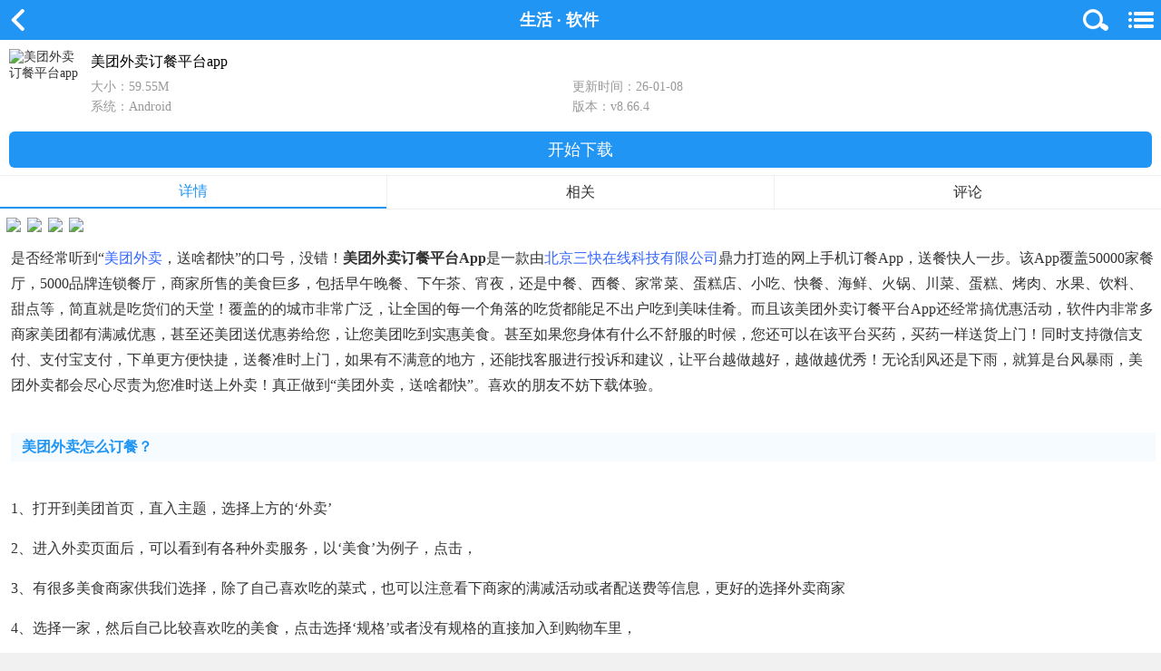

--- FILE ---
content_type: text/html
request_url: https://m.ddooo.com/softdown/160019.htm
body_size: 20153
content:
<!doctype html>
<html>
<head>
<meta charset="utf-8">
<meta id="viewport" name="viewport" content="width=device-width, initial-scale=1.0, minimum-scale=1.0, maximum-scale=1.0, user-scalable=no"/>
<meta http-equiv="Cache-Control" content="no-transform"/>
<meta http-equiv="Cache-Control" content="no-siteapp"/>
<meta name="format-detection" content="telephone=no"/>
<meta name="applicable-device" content="mobile"/>
<title>美团外卖订餐平台app下载-美团外卖订餐平台下载 v8.66.4安卓版 - 多多软件站</title>
<meta name="Keywords" content="美团外卖订餐平台app下载,美团外卖订餐平台下载"/>
<meta name="description" content="是否经常听到“美团外卖，送啥都快”的口号，没错！美团外卖订餐平台app是一款由北京三快在线科技有限公司鼎力打造的网上手机订餐app，送餐快人一步。该app覆盖50000家餐厅，5000品牌连锁餐厅，商家所售的美食巨多，包括早午晚餐、下午茶、宵夜。"/>
<link rel="dns-prefetch" href="//img.ddooo.com">
<link rel="canonical" href="https://www.ddooo.com/softdown/160019.htm">
<link href="https://m.ddooo.com/css/npublic.css" rel="stylesheet" type="text/css">
<link href="https://m.ddooo.com/css/ndetail.css" rel="stylesheet" type="text/css">
<link href="https://m.ddooo.com/css/nswiper.min.css" rel="stylesheet" type="text/css">
<script src="https://m.ddooo.com/public/npublic.js"></script>
<script type="application/ld+json">
{
"@context": "https://ziyuan.baidu.com/contexts/cambrian.jsonld",
"@id": "https://m.ddooo.com/softdown/160019.htm",
"appid": "1601141857541990",
"title": "美团外卖订餐平台app下载-美团外卖订餐平台下载 v8.66.4安卓版 - 多多软件站",
"images": ["https://img.ddooo.com/uppic/20241016/f5825af07106874e642951cbd72a7d7f.png","https://img.ddooo.com/uppic/20241016/7b7e74528dd326bf407aac2e0759bdd3.png","https://img.ddooo.com/uppic/20241016/6ae918330dd86fce9a3d965f0128dc83.png"],
"description": "是否经常听到“美团外卖，送啥都快”的口号，没错！美团外卖订餐平台app是一款由北京三快在线科技有限公司鼎力打造的网上手机订餐app，送餐快人一步。该app覆盖50000家餐厅，5000品牌连锁餐厅，商家所售的美食巨多，包括早午晚餐、下午茶、宵夜。",
"pubDate": "2019-11-22T18:16:23",
"upDate": "2026-01-08T13:02:10"
}
</script>
</head>
<body>
<header>
<p class="logo"><a href="javascript:history.go(-1);"></a>生活 &middot; 软件</p>
<p id="mclassify"></p>
<div class="SearchBox"></div>
</header>
<div class="searchDiv">
<div>
<div class="SBInp"><input type="search" autocomplete="off" placeholder="" maxlength="100"></div>
<div class="SBBtn"><button type="button"></button></div>
</div>
</div>
<nav>
<ul>
<li><a href="/">首页</a></li>
<li><a href="/youxi.htm">游戏</a></li>
<li><a href="/ruanjian.htm">软件</a></li>
<li><a href="/zt/">专题</a></li>
<li class="liW"><a href="/yxtop.htm">手游排行</a></li>
<li class="liW"><a href="/top.htm">软件排行</a></li>
</ul>
</nav>
<div class="fixNav">
<ul>
<li><a href="/">首页</a></li>
<li><a href="/youxi.htm">游戏</a></li>
<li><a href="/ruanjian.htm">软件</a></li>
<li><a href="/top.htm">排行</a></li>
<li><a href="/zt/">专题</a></li>
</ul>
</div>
<div class="detInfo">
<img src="//img.ddooo.com/logo/20250902/b192e88dbc57e6a017ab2bfa017e2304.png" alt="美团外卖订餐平台app">
<dl>
<dt>
<h1>美团外卖订餐平台app</h1>
</dt>
<dd>
<p>大小：59.55M</p>
<p>更新时间：26-01-08</p>
<p>系统：Android</p>
<p>版本：v8.66.4</p>
</dd>
</dl>
</div>
<header id="FAddress" class="detInfo_d"><a href="https://api.ddooo.com/downm/160019" rel="nofollow">开始下载</a></header>
<div id="screen">
<ul class="DContNavTab">
<li class="m-hover"><b>详情</b></li>
<li><b>相关</b></li>
<li><b>评论</b></li>
</ul>
<div class="imgbox">
<div id="wrapper">
<div id="scroller">
<ul id="thelist" data-pswp-uid="1" class="swiper-wrapper">
<li class="swiper-slide"><img src="//img.ddooo.com/uppic/20241016/f5825af07106874e642951cbd72a7d7f.png"/></li>
<li class="swiper-slide"><img src="//img.ddooo.com/uppic/20241016/7b7e74528dd326bf407aac2e0759bdd3.png"/></li>
<li class="swiper-slide"><img src="//img.ddooo.com/uppic/20241016/6ae918330dd86fce9a3d965f0128dc83.png"/></li>
<li class="swiper-slide"><img src="//img.ddooo.com/uppic/20241016/8a42482cc9ff6e97eb1723b962dda990.png"/></li>
</ul>
</div>
</div>
</div>
<div class="DSContent">
<p>
是否经常听到“<a href='https://m.ddooo.com/zt/mtwm.htm' target='_blank'>美团外卖</a>，送啥都快”的口号，没错！<strong>美团外卖订餐平台app</strong>是一款由<a href="https://m.ddooo.com/zt/meituanapp.htm" target="_blank" title="北京三快在线科技有限公司">北京三快在线科技有限公司</a>鼎力打造的网上手机订餐app，送餐快人一步。该app覆盖50000家餐厅，5000品牌连锁餐厅，商家所售的美食巨多，包括早午晚餐、下午茶、宵夜，还是中餐、西餐、家常菜、蛋糕店、小吃、快餐、海鲜、火锅、川菜、蛋糕、烤肉、水果、饮料、甜点等，简直就是吃货们的天堂！覆盖的的城市非常广泛，让全国的每一个角落的吃货都能足不出户吃到美味佳肴。而且该美团外卖订餐平台app还经常搞优惠活动，软件内非常多商家美团都有满减优惠，甚至还美团送优惠劵给您，让您美团吃到实惠美食。甚至如果您身体有什么不舒服的时候，您还可以在该平台买药，买药一样送货上门！同时支持微信支付、支付宝支付，下单更方便快捷，送餐准时上门，如果有不满意的地方，还能找客服进行投诉和建议，让平台越做越好，越做越优秀！无论刮风还是下雨，就算是台风暴雨，美团外卖都会尽心尽责为您准时送上外卖！真正做到“美团外卖，送啥都快”。喜欢的朋友不妨下载体验。
</p>
<h3>
美团外卖怎么订餐？
</h3>
<p>
1、打开到美团首页，直入主题，选择上方的‘外卖’
</p>
<p>
<img src="//img.ddooo.com/uppic/191122/201911221518562007.png" alt="" /> 
</p>
<p>
2、进入外卖页面后，可以看到有各种外卖服务，以‘美食’为例子，点击，
</p>
<p>
<img src="//img.ddooo.com/uppic/191122/201911221519171371.png" alt="" /> 
</p>
<p>
3、有很多美食商家供我们选择，除了自己喜欢吃的菜式，也可以注意看下商家的满减活动或者配送费等信息，更好的选择外卖商家
</p>
<p>
<img src="//img.ddooo.com/uppic/191122/201911221519343332.png" alt="" /> 
</p>
<p>
4、选择一家，然后自己比较喜欢吃的美食，点击选择‘规格’或者没有规格的直接加入到购物车里，
</p>
<p>
<img src="//img.ddooo.com/uppic/191122/201911221519496377.png" alt="" /> 
</p>
<p>
5、选择支付方式，微信、银行卡、以及美团闪付都是可以的，然后进行‘结算’，整个下单流程就结束
</p>
<p>
<img src="//img.ddooo.com/uppic/220804/202208041501478102.png" alt="" width="320" height="511" /> 
</p>
<h3>
美团外卖怎么开店？
</h3>
<p>
【一】前期准备
</p>
<p>
开店前请准备好以下设备和所需资料：
</p>
<p>
1、苹果或安卓系统手机
</p>
<p>
2、店铺正常经营中
</p>
<p>
3、店铺门脸照片（含门头招牌）
</p>
<p>
4、店内大范围环境照片
</p>
<p>
5、营业执照 / 特许证件
</p>
<p>
6、食品经营许可证 / 餐饮服务许可证 / 食品流通许可证 / 药品经营许可证（限药店）或其它
</p>
<p>
7、营业执照法人代表/经营者手持身份证
</p>
<p>
8、银行卡信息（推荐使用工商银行 / 农业银行 / 建设银行 / 中国银行）
</p>
<p>
9、资料准备完毕，接下来就是注册开店啦！
</p>
<p>
【二】注册开店流程 （ 以手机注册为操作演示）
</p>
<p>
1、在各大手机App应用市场，搜索下载美团外卖商家版App下载安装。
</p>
<p>
2、打开美团外卖商家版App，点击右上角#开店#进行基本注册，填写您的手机号和设置登陆账号信息，完成基本注册后自动跳转美团外卖#我要开店#页面，详读页面提示后点击底部#我准备好了#；如果您已经创建过基本注册，可直接登录并在登录后点击底部#新建店铺#。
</p>
<p>
<img src="//img.ddooo.com/uppic/191122/201911221520441789.png" alt="" /> 
</p>
<p>
3、上传资料前需填写店铺名称及真实经营品类，美团外卖覆盖多种品类，确认后点击#去开店#。
</p>
<p>
<img src="//img.ddooo.com/uppic/191122/201911221521022207.png" alt="" /> 
</p>
<p>
4、根据页面提示上传美团外卖开店所需照片凭证。
</p>
<p>
①店铺信息 — ②资质信息 — ③收款信息 — ④实名认证
</p>
<p>
<img src="//img.ddooo.com/uppic/191122/201911221521209111.png" alt="" /> 
</p>
<p>
小贴士：
</p>
<p>
① 所需图片务必按要求拍摄，避免因图片问题导致审核驳回。
</p>
<p>
② 优先提供原件照片，如果是复印件需加盖公章；所有证件照片上文字信息需清晰可见，身份证照片需拍出持证人的脸部、手臂。
</p>
<p>
③ 与美团外卖合作商家均需完成实名认证，认证后享受优先审核、优先服务、优先开店等福利。
</p>
<p>
<img src="//img.ddooo.com/uppic/191122/201911221521368402.png" alt="" /> 
</p>
<p>
5、完成资料提交及实名认证后，美团工作人员将在1-3个工作日内进行审核，结果将会以短信形式发送到联系人手机上，注意查收。当您的店铺通过审核后会收到一条签约短信，根据短信提示完成线上签约即可登录开店营业啦！
</p>
<p>
<img src="//img.ddooo.com/uppic/191122/201911221521524889.png" alt="" /> 
</p>
<p>
【三】美团外卖提示
</p>
<p>
1、提供的证件资料务必真实有效，特殊情况可提供特许证件，具体参考当地标准许可；
</p>
<p>
2、提前准备好对应的食品经营许可证/餐饮服务许可证/食品流通许可证/药品经营许可证（药店类商家）；
</p>
<p>
3、审核通过后遇到任何问题可联系您的客户经理，注意查收短信。
</p>
<p>
最后！欢迎您加入美团外卖，从此开启您的线上赚钱之路！谢谢。
</p>
<h3>
软件功能
</h3>
<p>
1、周围外卖任你选；
</p>
<p>
2、比打电话更省心；
</p>
<p>
3、随时知道外卖状态；
</p>
<p>
4、更有各种优惠活动哦~
</p>
<p>
5、覆盖城市广泛，下列展示出一部分支持的城市：
</p>
<p>
北京、长春、长沙、成都、重庆、大连、福州、广州、贵阳、哈尔滨、杭州、合肥、济南、济宁、昆明，兰州、南京、南宁、南通、宁波、青岛、上海、沈阳、深圳、石家庄、苏州、天津、威海、武汉、厦门、西安、湘潭、徐州、郑州、镇江、珠海等，没有展示的城市有很多都支持，小编就不在这里列举太多了！更多城市火速开通中，敬请期待！
</p><h3>更新日志</h3><p>
<strong>v8.66.4版本</strong>
</p>
<p>
优化一些细节体验，期待你的更新～
</p></div>
<section class="bottom_bor compy">
<div class="mCTitle">
<p><span>应用信息</span><i></i></p>
</div>
<div class="dd_title com-pyxx"><em>厂商</em><span><a href="/zt/meituanapp.htm">北京三快在线科技有限公司</a></span></div>
<div class="dd_title pname"><em>包名</em><span>com.sankuai.meituan.takeoutnew</span></div>
<div class="dd_title md5"><em>MD5</em><span>132076B0D36E47C12A289EC0614B20CE</span></div>
<div class="dd_title language"><em>语言</em><span>简体中文</span></div>
<div class="dd_title licencetype"><em>授权</em><span>免费</span></div>
<div class="dd_title licencetype"><em>备案号</em><span>京ICP备10211739号-10A</span></div>
<div class="dd_title licencetype"><em>年龄分级</em><span>16+</span></div>
<div class="dd_qxtitle qx"><em>权限须知</em><i class="read_qx">点击查看</i></div>
<div class="dd_yszctitle"><em>隐私政策</em><a href="https://api.ddooo.com/jump.php?target=https%3A%2F%2Frules-center.meituan.com%2Frules-detail%2F137%3FcommonType%3D7" rel="nofollow" target="_blank"><i class="read_yszc">点击查看</i></a></div>
<div class="wl_tipbox">
<span class="tip_wl">需要网络</span><span class="tip_ad">有广告</span></div>
</section>
</div>
<div class="mCTitle">
<p>
<span>其他版本</span><i></i>
<a href="https://m.ddooo.com/zt/mtwm.htm">更多&gt;&gt;</a>
</p>
</div>
<div class="oryverbox">
<div class="oryverlist">
<p><span><a href="https://m.ddooo.com/softdown/212541.htm">美团外卖app最新版本<em>v8.66.4安卓版</em></a></span><i class="cir_size"><font>大小：59.55M</font>时间：2026-01-08</i><a href="https://m.ddooo.com/softdown/212541.htm" rel="nofollow"><i class="cir_btn">查看</i></a></p>
<p><span><a href="https://m.ddooo.com/softdown/186621.htm">美团外卖app官方版<em>v8.66.4安卓版</em></a></span><i class="cir_size"><font>大小：59.55M</font>时间：2026-01-08</i><a href="https://m.ddooo.com/softdown/186621.htm" rel="nofollow"><i class="cir_btn">查看</i></a></p>
</div>
</div>
<div class="mCTitle">
<p><span>相同厂商</span><i></i><em class="comName">北京三快在线科技有限公司</em><a href="/zt/meituanapp.htm">更多&gt;&gt;</a></p>
</div>
<div class="xtcsCont ">
<div class="yxcs_boxB">
<ul class="csdeta_ul">
<li><a href="/softdown/71455.htm"><img src="//img.ddooo.com/logo/20250923/8a8a9ba5b20d18c787e6e1daf67d7a0a.png"><span>美团开店宝app</span></a></li>
<li><a href="/softdown/229821.htm"><img src="//img.ddooo.com/logo/20251102/0a78a71390c37fb863fb0d0d1290e93f.png"><span>鸭觅app</span></a></li>
<li><a href="/softdown/149547.htm"><img src="//img.ddooo.com/logo/20260109/c79405fe0550bc45c6580e76941cfd3c.png"><span>美团买菜官方最新版</span></a></li>
<li><a href="/softdown/212541.htm"><img src="//img.ddooo.com/logo/20250902/b192e88dbc57e6a017ab2bfa017e2304.png"><span>美团外卖app最新版本</span></a></li>
<li><a href="/softdown/106152.htm"><img src="//img.ddooo.com/logo/230829/202308290909535822.png"><span>美团民宿商家版app</span></a></li>
<li><a href="/softdown/204802.htm"><img src="//img.ddooo.com/logo/20251015/cc6a610493f06f883405203fb47eb662.png"><span>美团电动车app</span></a></li>
<li><a href="/softdown/185226.htm"><img src="//img.ddooo.com/logo/20260108/7133a803c4f66d3e25dfd8c091c3911e.png"><span>美团大众点评app</span></a></li>
<li><a href="/softdown/164635.htm"><img src="//img.ddooo.com/logo/200216/202002161813479362.png"><span>美团出租司机app</span></a></li>
</ul>
</div>
</div>
<div class="mCTitle" id="tlhot"><p><span>同类热门</span><i></i></p></div>
<div class="MContent">
<a href="https://m.ddooo.com/softdown/225302.htm"><img class="lazy" src="//img.ddooo.com/logo/220306/202203061741065605.png" alt="宜宾人社app"/><span>宜宾人社app</span></a>
<a href="https://m.ddooo.com/softdown/205468.htm"><img class="lazy" src="//img.ddooo.com/logo/210728/202107281629186647.png" alt="灵通资讯app"/><span>灵通资讯app</span></a>
<a href="https://m.ddooo.com/softdown/229578.htm"><img class="lazy" src="//img.ddooo.com/logo/20250701/ebef4a6c98693ff0b1c944f816a901f7.png" alt="慧生活798app最新版"/><span>慧生活798app最新版</span></a>
<a href="https://m.ddooo.com/softdown/193492.htm"><img class="lazy" src="//img.ddooo.com/logo/20250521/ee39fed6776f69544c2dff6e399dc3a4.png" alt="乐有家最新版本"/><span>乐有家最新版本</span></a>
<a href="https://m.ddooo.com/softdown/236622.htm"><img class="lazy" src="//img.ddooo.com/logo/221114/202211141729253781.png" alt="兰州大学官方版app"/><span>兰州大学官方版app</span></a>
<a href="https://m.ddooo.com/softdown/201175.htm"><img class="lazy" src="//img.ddooo.com/logo/220616/202206161544111361.png" alt="58同城商家版最新版"/><span>58同城商家版最新版</span></a>
<a href="https://m.ddooo.com/softdown/213327.htm"><img class="lazy" src="//img.ddooo.com/logo/20250213/cbb3770adbdc7c470649488d520e754d.png" alt="闽政通app"/><span>闽政通app</span></a>
<a href="https://m.ddooo.com/softdown/238407.htm"><img class="lazy" src="//img.ddooo.com/logo/221203/202212031408379790.png" alt="社区慧生活app官方版"/><span>社区慧生活app官方版</span></a>
</div>
<div class="mCTitle"><p><span>猜你喜欢</span></p></div>
<div class="projCont swiper_projbox">
<div class="swiper-container">
<div class="swiper-wrapper">
<div class="swiper-slide">
<div class="pro_banImg">
<a class="pro_name" href="https://m.ddooo.com/zt/hhwrs.htm">腾讯大王卡免流app大全</a>
<div class="pro_info"><a href="https://m.ddooo.com/zt/hhwrs.htm" class="img"><img src="//img.ddooo.com/logo/20240630/2ada4493b40183b7b86ed6505b582d28.jpg"></a>
<div class="pro_sum">
<p class="sum">相信很多的小伙伴，对于腾讯大王卡并不陌生了吧，都对其中的免流量非常感兴趣，但是免流量的应用比较多，导致用户不知道<strong>腾讯大王卡免流量app有哪些呢？</strong>这里小编就给大家整理了下<strong>腾讯大王卡免流量app大全</strong>，如微信、qq、腾讯视频、qq音乐等等，让大家在使用这些app的时候完全不用怕因为流量不够而导致扣费等情况的发生，当然，除了以上的一些腾讯旗下app之外，还包括了快手以及酷狗音乐等等常用的应用都可以用大王卡进行免流，还有腾讯系的手游也是免流的，有需要的用户快来下载看看吧。</p>
<p class="alu">共有 <em>68</em> 款软件<a href="https://m.ddooo.com/zt/hhwrs.htm">全部>></a></p>
</div>
</div>
</div>
<ul class="recList">
<li><a href="https://m.ddooo.com/softdown/189353.htm"><img src="//img.ddooo.com/logo/20240905/6bf9d026b4f4078938ae239550dc4ddb.png"><span>腾讯微云app</span></a></li>
<li><a href="https://m.ddooo.com/softdown/188132.htm"><img src="//img.ddooo.com/logo/20250116/dc44b7e6dada639243c68ef57b692114.png"><span>腾讯手机管家最新版2026</span></a></li>
<li><a href="https://m.ddooo.com/softdown/191706.htm"><img src="//img.ddooo.com/logo/210311/202103111501262464.jpg"><span>应用宝最新版本2026</span></a></li>
<li><a href="https://m.ddooo.com/softdown/212188.htm"><img src="//img.ddooo.com/logo/220508/202205081444041112.png"><span>腾讯qq 2026最新版</span></a></li>
<li><a href="https://m.ddooo.com/softdown/199121.htm"><img src="//img.ddooo.com/logo/20250305/407a41ddcd19744969c41ec6f36bd2fd.png"><span>酷狗音乐2026最新版</span></a></li>
<li><a href="https://m.ddooo.com/softdown/22085.htm"><img src="//img.ddooo.com/logo/20250116/fac46835e336a4c835bdff620a408dd3.png"><span>58同城最新版</span></a></li>
<li><a href="https://m.ddooo.com/softdown/192900.htm"><img src="//img.ddooo.com/logo/20250208/a3c0bdcd50ae7c88052629efa28c5de8.png"><span>快手官方正版2026</span></a></li>
<li><a href="https://m.ddooo.com/softdown/212541.htm"><img src="//img.ddooo.com/logo/20250902/b192e88dbc57e6a017ab2bfa017e2304.png"><span>美团外卖app最新版本</span></a></li>
</ul>
</div>
<div class="swiper-slide">
<div class="pro_banImg">
<a class="pro_name" href="https://m.ddooo.com/zt/shenghuobibei.htm">生活常用软件大全</a>
<div class="pro_info"><a href="https://m.ddooo.com/zt/shenghuobibei.htm" class="img"><img src="//img.ddooo.com/logo/20241110/f9c3243a8d16a8cd7f386aa74c0d1c2a.jpg"></a>
<div class="pro_sum">
<p class="sum">生活必备app是指一些在日常生活中非常实用、方便的手机应用程序，这些app可以帮助我们解决很多问题，例如解决购物、交通、社交、工作等方面的问题。以下是小编亲测了几款<strong>好用又良心的生活必备软件</strong>，包括微信、支付宝、淘宝、高德地图、钉钉等。这些生活中必须准备的软件功能众多，覆盖了生活中大多数的需求，如微信可帮助用户社交、支付、购票等；而高德地图则便利了人们的出行，路痴的用户也不在担心迷路等。如果你觉得上述APP不错的话，可以免费下载试试看，相信一定不会让你失望的。</p>
<p class="alu">共有 <em>39</em> 款软件<a href="https://m.ddooo.com/zt/shenghuobibei.htm">全部>></a></p>
</div>
</div>
</div>
<ul class="recList">
<li><a href="https://m.ddooo.com/softdown/43754.htm"><img src="//img.ddooo.com/logo/20250219/58ddd689f76da829472047eec06b905d.png"><span>支付宝最新版2026</span></a></li>
<li><a href="https://m.ddooo.com/softdown/151738.htm"><img src="//img.ddooo.com/logo/20240814/e68f7baac6963f84411462f479ac3068.png"><span>抖音最新版</span></a></li>
<li><a href="https://m.ddooo.com/softdown/165750.htm"><img src="//img.ddooo.com/logo/20241217/2abbe58ec395d22b4c452e68008e8f5d.png"><span>中国建设银行app官方版</span></a></li>
<li><a href="https://m.ddooo.com/softdown/189194.htm"><img src="//img.ddooo.com/logo/220508/202205081444041112.png"><span>QQ最新版本2026手机版</span></a></li>
<li><a href="https://m.ddooo.com/softdown/212541.htm"><img src="//img.ddooo.com/logo/20250902/b192e88dbc57e6a017ab2bfa017e2304.png"><span>美团外卖app最新版本</span></a></li>
<li><a href="https://m.ddooo.com/softdown/210774.htm"><img src="//img.ddooo.com/logo/20251217/6ce416ddd40a6b46314d7ab41eb2e990.png"><span>拼多多app最新版</span></a></li>
<li><a href="https://m.ddooo.com/softdown/151477.htm"><img src="//img.ddooo.com/logo/20250612/0aedc6b093fb98ec11d92c80b1ad346d.png"><span>网易云音乐2026最新版本</span></a></li>
<li><a href="https://m.ddooo.com/softdown/151785.htm"><img src="//img.ddooo.com/logo/20260106/ecba503659af74b534fa7dd521d2dd73.png"><span>腾讯视频2026最新版本</span></a></li>
</ul>
</div>
<div class="swiper-slide">
<div class="pro_banImg">
<a class="pro_name" href="https://m.ddooo.com/zt/kybc9jscq.htm">网上点餐软件</a>
<div class="pro_info"><a href="https://m.ddooo.com/zt/kybc9jscq.htm" class="img"><img src="//img.ddooo.com/logo/20240205/e6b4c3f529d9821dc7bb4ff6f2c293bb.jpg"></a>
<div class="pro_sum">
<p class="sum">在网络的持续发展和发展壮大下，享受美食越来越多样化智能化，为达到每一位小伙伴们在网上点餐的需要，足不出门在家里就可以体会到各种各样美食，从而出现了很多网上点餐平台。这些平台为用户的生活提供帮助的渠道，用户再也不需要为排队而苦恼发愁了。那么网上点餐平台有哪些呢，小编给各位用户推荐一些<strong>实惠的网上点餐软件</strong>，包括饿了么外卖app、美团外卖app、蜜雪冰城、澳门闪蜂外卖app、抖音心动外卖app等，用户只需要轻轻松松提交订单就能够订外卖、买蔬果、疏菜等，随时就可以加进自己想要的食材和物件，有需要的用户快来下载试试吧！</p>
<p class="alu">共有 <em>41</em> 款软件<a href="https://m.ddooo.com/zt/kybc9jscq.htm">全部>></a></p>
</div>
</div>
</div>
<ul class="recList">
<li><a href="https://m.ddooo.com/softdown/229821.htm"><img src="//img.ddooo.com/logo/20251102/0a78a71390c37fb863fb0d0d1290e93f.png"><span>鸭觅app</span></a></li>
<li><a href="https://m.ddooo.com/softdown/231352.htm"><img src="//img.ddooo.com/logo/20251231/da15efd6fa43ba28e96a5952e296ab2e.png"><span>小蚕霸王餐app</span></a></li>
<li><a href="https://m.ddooo.com/softdown/163963.htm"><img src="//img.ddooo.com/logo/20240711/7458f65d492868aee2a61c143eaae081.png"><span>简单点外卖app</span></a></li>
<li><a href="https://m.ddooo.com/softdown/193231.htm"><img src="//img.ddooo.com/logo/20240814/e68f7baac6963f84411462f479ac3068.png"><span>抖音心动外卖app</span></a></li>
<li><a href="https://m.ddooo.com/softdown/140785.htm"><img src="//img.ddooo.com/logo/20251021/13c7393b2644e7d81e0de7ee89f944c9.png"><span>luckin coffee app</span></a></li>
<li><a href="https://m.ddooo.com/softdown/159092.htm"><img src="//img.ddooo.com/logo/220426/202204261518474277.png"><span>满客宝app</span></a></li>
<li><a href="https://m.ddooo.com/softdown/233768.htm"><img src="//img.ddooo.com/logo/20250926/2eee490f0a054a1e173c48083d2881f7.png"><span>晓晓优选app</span></a></li>
<li><a href="https://m.ddooo.com/softdown/250085.htm"><img src="//img.ddooo.com/logo/20250417/91052f3dab2620835b90bf4c86238f2b.png"><span>汉堡王中国app</span></a></li>
</ul>
</div>
<div class="swiper-slide">
<div class="pro_banImg">
<a class="pro_name" href="https://m.ddooo.com/zt/fszx.htm">外卖软件大全</a>
<div class="pro_info"><a href="https://m.ddooo.com/zt/fszx.htm" class="img"><img src="//img.ddooo.com/logo/20241011/ca9146f68a174e1fc2e612dba1ec0e7b.jpg"></a>
<div class="pro_sum">
<p class="sum">对于上班族以及宅男宅女们来说，点外卖可以让我们不出门就享受热腾腾的美食，不过随着外卖的普及，相应的软件也是五花八门，那么<strong>可以点外卖的软件有哪些</strong>？小编就给大家整理了<strong>外卖软件大全</strong>，其中除了常用的美团、饿了么，还有口碑外卖、UU跑腿、闪送等诸多外卖平台app，这些平台中有各种热门美食、热卖套餐只等用户来品尝，贴心外卖小哥暖心护送，并且不定期会有各种优惠推出，用户可以通过优惠券、会员折扣等方式节省费用。</p>
<p class="alu">共有 <em>47</em> 款软件<a href="https://m.ddooo.com/zt/fszx.htm">全部>></a></p>
</div>
</div>
</div>
<ul class="recList">
<li><a href="https://m.ddooo.com/softdown/234755.htm"><img src="//img.ddooo.com/logo/221026/202210261515281824.png"><span>校虾app官方版</span></a></li>
<li><a href="https://m.ddooo.com/softdown/181634.htm"><img src="//img.ddooo.com/logo/20260110/788bf45eb43873111efc02c9c02b980c.png"><span>饭团外卖最新版</span></a></li>
<li><a href="https://m.ddooo.com/softdown/231352.htm"><img src="//img.ddooo.com/logo/20251231/da15efd6fa43ba28e96a5952e296ab2e.png"><span>小蚕霸王餐app</span></a></li>
<li><a href="https://m.ddooo.com/softdown/163963.htm"><img src="//img.ddooo.com/logo/20240711/7458f65d492868aee2a61c143eaae081.png"><span>简单点外卖app</span></a></li>
<li><a href="https://m.ddooo.com/softdown/236853.htm"><img src="//img.ddooo.com/logo/221116/20221116143541216.png"><span>Baray外卖app</span></a></li>
<li><a href="https://m.ddooo.com/softdown/193231.htm"><img src="//img.ddooo.com/logo/20240814/e68f7baac6963f84411462f479ac3068.png"><span>抖音心动外卖app</span></a></li>
<li><a href="https://m.ddooo.com/softdown/184601.htm"><img src="//img.ddooo.com/logo/20251118/70bbbd3bdadb1c6d2a697db02bc565ea.png"><span>京东外卖app</span></a></li>
<li><a href="https://m.ddooo.com/softdown/186621.htm"><img src="//img.ddooo.com/logo/20250902/b192e88dbc57e6a017ab2bfa017e2304.png"><span>美团外卖app官方版</span></a></li>
</ul>
</div>
<div class="swiper-slide">
<div class="pro_banImg">
<a class="pro_name" href="https://m.ddooo.com/zt/jwmrjhj.htm">比较好用的点外卖的软件</a>
<div class="pro_info"><a href="https://m.ddooo.com/zt/jwmrjhj.htm" class="img"><img src="//img.ddooo.com/logo/20250806/4d4ee15ac420295ff1097151419c3363.jpg"></a>
<div class="pro_sum">
<p class="sum">随着科技技术的发展，以及现代人们快节奏的生活方式，点外卖渐渐成了绝大多数人生活中必不可少的一部分了。现在大部分的外卖行业涉及业务的十分广泛，有的外卖不仅支持到家门口、公司，还提供生活中日常三餐的饭菜，以及奶茶、甜品、蛋糕、鲜花绿植，甚至还可以选择便利店、超市、药店当中的商品，极大地便利了人们日常生活。但是很多小伙伴不知道点外卖下载什么软件，也不知道点外卖的软件都有哪些。为此小编根据多年点外卖的经验，搜集了一些大家<strong>常用的手机外卖软件</strong>，包括美团外卖、饿了么、大众点评、必胜客、口碑、麦当劳等。其中美团外卖用户众多，时不时的会免费给用户赠送优惠券，饿了么价格相对来说比较便宜，有需要点外卖的用户可以选择一款心仪的进行下载使用。</p>
<p class="alu">共有 <em>51</em> 款软件<a href="https://m.ddooo.com/zt/jwmrjhj.htm">全部>></a></p>
</div>
</div>
</div>
<ul class="recList">
<li><a href="https://m.ddooo.com/softdown/223827.htm"><img src="//img.ddooo.com/logo/20250208/6391526aff3527c4441e6cfac3e1b136.png"><span>德克士app</span></a></li>
<li><a href="https://m.ddooo.com/softdown/181634.htm"><img src="//img.ddooo.com/logo/20260110/788bf45eb43873111efc02c9c02b980c.png"><span>饭团外卖最新版</span></a></li>
<li><a href="https://m.ddooo.com/softdown/163963.htm"><img src="//img.ddooo.com/logo/20240711/7458f65d492868aee2a61c143eaae081.png"><span>简单点外卖app</span></a></li>
<li><a href="https://m.ddooo.com/softdown/236853.htm"><img src="//img.ddooo.com/logo/221116/20221116143541216.png"><span>Baray外卖app</span></a></li>
<li><a href="https://m.ddooo.com/softdown/193231.htm"><img src="//img.ddooo.com/logo/20240814/e68f7baac6963f84411462f479ac3068.png"><span>抖音心动外卖app</span></a></li>
<li><a href="https://m.ddooo.com/softdown/184601.htm"><img src="//img.ddooo.com/logo/20251118/70bbbd3bdadb1c6d2a697db02bc565ea.png"><span>京东外卖app</span></a></li>
<li><a href="https://m.ddooo.com/softdown/205720.htm"><img src="//img.ddooo.com/logo/20251021/13c7393b2644e7d81e0de7ee89f944c9.png"><span>瑞幸咖啡app</span></a></li>
<li><a href="https://m.ddooo.com/softdown/228606.htm"><img src="//img.ddooo.com/logo/20250917/411974a1a87317c4e8af1b1886babc87.png"><span>mfood软件最新版</span></a></li>
</ul>
</div>
</div>
<div class="swiper-pagination"></div>
</div>
</div>
<div id="descript">
<div class="mCTitle"><p><span>类似软件</span> <i></i></p></div>
<div class="xgtj">
<ul class="xgtjlist">
<li>
<div class="DSimLeft">
<a href="https://m.ddooo.com/softdown/121470.htm"><img src="//img.ddooo.com/logo/20251021/39ba7e1f359b28c125889f964d3f1629.png" alt="朴朴超市app"></a>
<p><span><a href="https://m.ddooo.com/softdown/121470.htm">朴朴超市app</a></span><b><span>95.3M</span><span><em>9237</em>人在用</span></b><b>一站式移动端30分钟即时配送购物平台</b></p>
<a href="https://m.ddooo.com/softdown/121470.htm" class="DSimRight"><em>查看</em></a>
</div>
</li>
<li>
<div class="DSimLeft">
<a href="https://m.ddooo.com/softdown/61541.htm"><img src="//img.ddooo.com/logo/221205/202212051414024319.jpg" alt="馋猫外卖app"></a>
<p><span><a href="https://m.ddooo.com/softdown/61541.htm">馋猫外卖app</a></span><b><span>5.7M</span><span><em>610</em>人在用</span></b><b>
馋猫外卖app是一款集美食外卖、同城跑腿、团购于一体的本地生活服务平台，用户可以轻松下单，快速便捷，美食外卖，同城跑腿，一应俱全。同时软件不仅汇聚周边海量高品质的商家，可以给用户每天不一样的美味，享受美好生活，吃喝玩乐全包含，一键轻松下单订餐；而且</b></p>
<a href="https://m.ddooo.com/softdown/61541.htm" class="DSimRight"><em>查看</em></a>
</div>
</li>
<li>
<div class="DSimLeft">
<a href="https://m.ddooo.com/softdown/77329.htm"><img src="//img.ddooo.com/logo/20250907/15587052af932637d1a07ad3245c1b89.png" alt="达达汽车配送app"></a>
<p><span><a href="https://m.ddooo.com/softdown/77329.htm">达达汽车配送app</a></span><b><span>149.51M</span><span><em>34936</em>人在用</span></b><b>空闲时的赚钱利器</b></p>
<a href="https://m.ddooo.com/softdown/77329.htm" class="DSimRight"><em>查看</em></a>
</div>
</li>
<li>
<div class="DSimLeft">
<a href="https://m.ddooo.com/softdown/61540.htm"><img src="//img.ddooo.com/logo/220724/202207241351525923.png" alt="壹达外卖app"></a>
<p><span><a href="https://m.ddooo.com/softdown/61540.htm">壹达外卖app</a></span><b><span>54.15M</span><span><em>627</em>人在用</span></b><b>在家享受美食的不二选择</b></p>
<a href="https://m.ddooo.com/softdown/61540.htm" class="DSimRight"><em>查看</em></a>
</div>
</li>
<li>
<div class="DSimLeft">
<a href="https://m.ddooo.com/softdown/123138.htm"><img src="//img.ddooo.com/logo/20251023/854f80a4fc390276dc4687ee4958acc1.png" alt="叮咚买菜app"></a>
<p><span><a href="https://m.ddooo.com/softdown/123138.htm">叮咚买菜app</a></span><b><span>90.68M</span><span><em>8184</em>人在用</span></b><b>您身边的社区冰箱</b></p>
<a href="https://m.ddooo.com/softdown/123138.htm" class="DSimRight"><em>查看</em></a>
</div>
</li>
<li>
<div class="DSimLeft">
<a href="https://m.ddooo.com/softdown/79076.htm"><img src="//img.ddooo.com/logo/20251115/88990f46fb788e6d208e274a97e94de6.png" alt="蜂鸟众包抢单神器"></a>
<p><span><a href="https://m.ddooo.com/softdown/79076.htm">蜂鸟众包抢单神器</a></span><b><span>130.35M</span><span><em>8992</em>人在用</span></b><b>兼职骑手外卖员外卖配送专业平台</b></p>
<a href="https://m.ddooo.com/softdown/79076.htm" class="DSimRight"><em>查看</em></a>
</div>
</li>
<li>
<div class="DSimLeft">
<a href="https://m.ddooo.com/softdown/69439.htm"><img src="//img.ddooo.com/logo/221213/202212131607198341.png" alt="美团外卖商家版官方版"></a>
<p><span><a href="https://m.ddooo.com/softdown/69439.htm">美团外卖商家版官方版</a></span><b><span>122.51M</span><span><em>11617</em>人在用</span></b><b>订单对账简单明了，按天结算，账期打款。</b></p>
<a href="https://m.ddooo.com/softdown/69439.htm" class="DSimRight"><em>查看</em></a>
</div>
</li>
<li>
<div class="DSimLeft">
<a href="https://m.ddooo.com/softdown/66322.htm"><img src="//img.ddooo.com/logo/220531/202205311516468364.png" alt="慧接单app"></a>
<p><span><a href="https://m.ddooo.com/softdown/66322.htm">慧接单app</a></span><b><span>81.22M</span><span><em>3573</em>人在用</span></b><b>外卖平台订单管理工具</b></p>
<a href="https://m.ddooo.com/softdown/66322.htm" class="DSimRight"><em>查看</em></a>
</div>
</li>
<li>
<div class="DSimLeft">
<a href="https://m.ddooo.com/softdown/81037.htm"><img src="//img.ddooo.com/logo/220520/202205201720465938.png" alt="小胖熊建材配送app"></a>
<p><span><a href="https://m.ddooo.com/softdown/81037.htm">小胖熊建材配送app</a></span><b><span>73.72M</span><span><em>3913</em>人在用</span></b><b>
小胖熊建材配送app是一款装修应用，主要向用户提供装修时所需的各种辅材，例如：图纸、找平、瓦工、水电、管材、油漆、涂料等等，线上购买商品的时候用户不需要进行烦琐的输入搜索，只需要简单的拿起手机拍张商品的照片或者是上传商品的图片就可以轻松找到你所想买</b></p>
<a href="https://m.ddooo.com/softdown/81037.htm" class="DSimRight"><em>查看</em></a>
</div>
</li>
<li>
<div class="DSimLeft">
<a href="https://m.ddooo.com/softdown/71455.htm"><img src="//img.ddooo.com/logo/20250923/8a8a9ba5b20d18c787e6e1daf67d7a0a.png" alt="美团开店宝app"></a>
<p><span><a href="https://m.ddooo.com/softdown/71455.htm">美团开店宝app</a></span><b><span>73.15M</span><span><em>4945</em>人在用</span></b><b>经营数据，尽在掌握！</b></p>
<a href="https://m.ddooo.com/softdown/71455.htm" class="DSimRight"><em>查看</em></a>
</div>
</li>
</ul>
</div>
<div class="mCTitle"><p><span>热门标签</span><i></i></p></div>
<div class="tlrmList">
<span><a href="https://m.ddooo.com/zt/dgs.htm" class="txt1">幼儿古诗app大全</a></span>
<span><a href="https://m.ddooo.com/zt/gjzxxwlypt.htm" class="txt4">日语翻译软件大全</a></span>
<span><a href="https://m.ddooo.com/zt/jssg.htm" class="txt3">高考必备软件</a></span>
<span><a href="https://m.ddooo.com/zt/sjmp4bfq.htm" class="txt3">支持mp4格式的播放器软件大全</a></span>
<span><a href="https://m.ddooo.com/zt/dzb.htm" class="txt1">手机大字版软件</a></span>
<span><a href="https://m.ddooo.com/zt/sjjzrj.htm" class="txt2">记录日常开支的app</a></span>
<span><a href="https://m.ddooo.com/zt/fxj.htm" class="txt1">车险软件大全</a></span>
<span><a href="https://m.ddooo.com/zt/sjtsrj.htm" class="txt4">听书软件排行榜前十名</a></span>
<span><a href="https://m.ddooo.com/zt/lpthdrj.htm" class="txt1">普通话练习软件</a></span>
<span><a href="https://m.ddooo.com/zt/akdy.htm" class="txt2">论文查重app大全</a></span>
<span><a href="https://m.ddooo.com/zt/xfqz.htm" class="txt1">各地文化旅游app大全</a></span>
<span><a href="https://m.ddooo.com/zt/dnyxrj.htm" class="txt2">专升本必备软件</a></span>
</div>
</div>
<div class="mCTitle"><p><span id="cmnum" count="0">网友评论</span><i></i><span class="txt"><font>0</font>人参与，0条评论</span></p></div>
<div class="comment">
<textarea type="text" placeholder="来说两句吧" id="vcontent"></textarea>
<div class="plbutton">
<input class="yzm" type="text" id="vcode" placeholder="请输入验证码">
<i>评论需审核后才能显示</i></div>
<div class="plbutton">
<input class="tjbutton" type="button" id="submitBtn" value="提交评论">
<input class="cancel" type="button" value="取消">
</div>
</div>
<div class="mCTitle"><p><span>最新排行</span><i></i></p></div>
<div class="xgtj">
<ul>
<li>
<div class="DSimLeft">
<a href="https://m.ddooo.com/softdown/136446.htm"><img src="//img.ddooo.com/logo/20250120/7051cf0c91d96cd5772cff3efde83928.png" alt="德邦快递单号查询app"></a>
<p><span><a href="https://m.ddooo.com/softdown/136446.htm">德邦快递单号查询app</a></span><b><span>89.4M</span><span>v4.0.4.7安卓版</span></b><b>寄递服务，2小时上门取件，有需必应</b></p>
<a href="https://m.ddooo.com/softdown/136446.htm" class="DSimRight" rel="nofollow"><em>查看</em></a>
</div>
</li>
<li>
<div class="DSimLeft">
<a href="https://m.ddooo.com/softdown/232344.htm"><img src="//img.ddooo.com/logo/220923/202209231102591017.png" alt="白白手拉手论坛app"></a>
<p><span><a href="https://m.ddooo.com/softdown/232344.htm">白白手拉手论坛app</a></span><b><span>73.14M</span><span>v2.3.0安卓版</span></b><b>白癜风病友的网上家园</b></p>
<a href="https://m.ddooo.com/softdown/232344.htm" class="DSimRight" rel="nofollow"><em>查看</em></a>
</div>
</li>
<li>
<div class="DSimLeft">
<a href="https://m.ddooo.com/softdown/240655.htm"><img src="//img.ddooo.com/logo/20251122/91f8622affc2ee24fdf1e2b9d125a51d.png" alt="有巢公寓app"></a>
<p><span><a href="https://m.ddooo.com/softdown/240655.htm">有巢公寓app</a></span><b><span>38.13M</span><span>v2.1.073安卓版</span></b><b>品牌公寓，长短期住宿租赁平台</b></p>
<a href="https://m.ddooo.com/softdown/240655.htm" class="DSimRight" rel="nofollow"><em>查看</em></a>
</div>
</li>
<li>
<div class="DSimLeft">
<a href="https://m.ddooo.com/softdown/179787.htm"><img src="//img.ddooo.com/logo/20251120/648b82bbc51ced5afeeb4ae8f0f36d3c.png" alt="甲子日历app"></a>
<p><span><a href="https://m.ddooo.com/softdown/179787.htm">甲子日历app</a></span><b><span>116.13M</span><span>v6.2.3安卓版</span></b><b>重要日程与好天气</b></p>
<a href="https://m.ddooo.com/softdown/179787.htm" class="DSimRight" rel="nofollow"><em>查看</em></a>
</div>
</li>
<li>
<div class="DSimLeft">
<a href="https://m.ddooo.com/softdown/202295.htm"><img src="//img.ddooo.com/logo/20250723/ae2bfd9365e417d6ab9edce3be626cc5.png" alt="天鹅到家极速版app"></a>
<p><span><a href="https://m.ddooo.com/softdown/202295.htm">天鹅到家极速版app</a></span><b><span>64.09M</span><span>v9.4.10.0安卓版</span></b><b>提供好的上门服务，解决生活琐事</b></p>
<a href="https://m.ddooo.com/softdown/202295.htm" class="DSimRight" rel="nofollow"><em>查看</em></a>
</div>
</li>
<li>
<div class="DSimLeft">
<a href="https://m.ddooo.com/softdown/148977.htm"><img src="//img.ddooo.com/logo/220612/202206121549094873.png" alt="搭把手回收app"></a>
<p><span><a href="https://m.ddooo.com/softdown/148977.htm">搭把手回收app</a></span><b><span>41.73M</span><span>v2.2.62安卓版</span></b><b>搭把手再生资源回收用户app</b></p>
<a href="https://m.ddooo.com/softdown/148977.htm" class="DSimRight" rel="nofollow"><em>查看</em></a>
</div>
</li>
<li>
<div class="DSimLeft">
<a href="https://m.ddooo.com/softdown/236622.htm"><img src="//img.ddooo.com/logo/221114/202211141729253781.png" alt="兰州大学官方版app"></a>
<p><span><a href="https://m.ddooo.com/softdown/236622.htm">兰州大学官方版app</a></span><b><span>33.58M</span><span>v6.5.24.0322安卓版</span></b><b>兰州大学师生的便捷化工具</b></p>
<a href="https://m.ddooo.com/softdown/236622.htm" class="DSimRight" rel="nofollow"><em>查看</em></a>
</div>
</li>
<li>
<div class="DSimLeft">
<a href="https://m.ddooo.com/softdown/244462.htm"><img src="//img.ddooo.com/logo/230715/202307151729574247.jpg" alt="哈尔滨智慧人社手机app最新版"></a>
<p><span><a href="https://m.ddooo.com/softdown/244462.htm">哈尔滨智慧人社手机app最新版</a></span><b><span>103.42M</span><span>v4.5.84安卓版</span></b><b>
哈尔滨智慧人社手机app最新版是由哈尔滨市人力资源和社会保障局推出的一款手机应用程序，旨在提供便捷的人力资源和社会保障服务，方便市民办理相关事务，并提供政策资讯和其他人力资源和社会保障信息。


哈尔滨智慧人社为用户提供了多个功能模块，包括</b></p>
<a href="https://m.ddooo.com/softdown/244462.htm" class="DSimRight" rel="nofollow"><em>查看</em></a>
</div>
</li>
<li>
<div class="DSimLeft">
<a href="https://m.ddooo.com/softdown/158465.htm"><img src="//img.ddooo.com/logo/220523/202205231113227796.png" alt="随申办市民云app官方版"></a>
<p><span><a href="https://m.ddooo.com/softdown/158465.htm">随申办市民云app官方版</a></span><b><span>170.79M</span><span>v8.2.8安卓版</span></b><b>新上海生活从这里开始</b></p>
<a href="https://m.ddooo.com/softdown/158465.htm" class="DSimRight" rel="nofollow"><em>查看</em></a>
</div>
</li>
<li>
<div class="DSimLeft">
<a href="https://m.ddooo.com/softdown/162253.htm"><img src="//img.ddooo.com/logo/220614/202206141354195742.png" alt="方隅公寓官方版"></a>
<p><span><a href="https://m.ddooo.com/softdown/162253.htm">方隅公寓官方版</a></span><b><span>60.41M</span><span>v3.5.0安卓版</span></b><b>高档一居，租方隅</b></p>
<a href="https://m.ddooo.com/softdown/162253.htm" class="DSimRight" rel="nofollow"><em>查看</em></a>
</div>
</li>
<li>
<div class="DSimLeft">
<a href="https://m.ddooo.com/softdown/198724.htm"><img src="//img.ddooo.com/logo/20241106/193041a4212a343a4d3000608654d3b9.png" alt="黑猫投诉平台app"></a>
<p><span><a href="https://m.ddooo.com/softdown/198724.htm">黑猫投诉平台app</a></span><b><span>47.05M</span><span>v3.4.7安卓版</span></b><b>一站式极速解决消费纠纷</b></p>
<a href="https://m.ddooo.com/softdown/198724.htm" class="DSimRight" rel="nofollow"><em>查看</em></a>
</div>
</li>
<li>
<div class="DSimLeft">
<a href="https://m.ddooo.com/softdown/232175.htm"><img src="//img.ddooo.com/logo/220921/202209211111231290.png" alt="中化油生活app"></a>
<p><span><a href="https://m.ddooo.com/softdown/232175.htm">中化油生活app</a></span><b><span>27.77M</span><span>v1.5.1安卓版</span></b><b>您身边的加油助手</b></p>
<a href="https://m.ddooo.com/softdown/232175.htm" class="DSimRight" rel="nofollow"><em>查看</em></a>
</div>
</li>
<li>
<div class="DSimLeft">
<a href="https://m.ddooo.com/softdown/227721.htm"><img src="//img.ddooo.com/logo/220828/202208281449205104.png" alt="北京自来水缴费app"></a>
<p><span><a href="https://m.ddooo.com/softdown/227721.htm">北京自来水缴费app</a></span><b><span>53.82M</span><span>v1.11安卓版</span></b><b>足不出户轻松享受北京自来水服务</b></p>
<a href="https://m.ddooo.com/softdown/227721.htm" class="DSimRight" rel="nofollow"><em>查看</em></a>
</div>
</li>
<li>
<div class="DSimLeft">
<a href="https://m.ddooo.com/softdown/194931.htm"><img src="//img.ddooo.com/logo/210419/202104191013194623.png" alt="联创E家app"></a>
<p><span><a href="https://m.ddooo.com/softdown/194931.htm">联创E家app</a></span><b><span>47.91M</span><span>v2.10.29安卓版</span></b><b>您身边的社区生活服务管家</b></p>
<a href="https://m.ddooo.com/softdown/194931.htm" class="DSimRight" rel="nofollow"><em>查看</em></a>
</div>
</li>
<li>
<div class="DSimLeft">
<a href="https://m.ddooo.com/softdown/45434.htm"><img src="//img.ddooo.com/logo/220606/202206061557483013.png" alt="极简衣橱app"></a>
<p><span><a href="https://m.ddooo.com/softdown/45434.htm">极简衣橱app</a></span><b><span>11.52M</span><span>v7.7.3安卓版</span></b><b>一款帮助整理衣橱搭配衣服的软件APP</b></p>
<a href="https://m.ddooo.com/softdown/45434.htm" class="DSimRight" rel="nofollow"><em>查看</em></a>
</div>
</li>
</ul>
</div>
<div id="SOHUCS" sid="160019"></div>
<div class="footerMenu"><a href="/yxtop.htm">手游排行</a><a href="/top.htm">软件排行</a><a href="/ruanjian.htm">热门应用</a></div>
<footer>
<p><a href="https://m.ddooo.com/index.htm">返回首页</a>|<a href="https://m.ddooo.com/webmap.html">网站地图</a>|<a href="https://m.ddooo.com/feedback.html?ftitle=美团外卖订餐平台app&fid=160019">举报反馈</a></p>
</footer><div id="Cbacktop"></div>
<div class="DownShow"></div>
<div class="DDShowCont">
<p>需要授予该应用的权限</p>
<b class="DDSCloseBtn">+</b>
<div class="readqx-form">
<pre>访问网络
访问网络连接,可能产生GPRS流量
-------------------------------------
写入外部存储
允许程序写入外部存储,如SD卡上写文件
-------------------------------------
访问外部存储
访问外部存储的权限
-------------------------------------
获取网络状态
获取网络信息状态,如当前的网络连接是否有效
-------------------------------------
获取WiFi状态
获取当前WiFi接入的状态以及WLAN热点的信息
-------------------------------------
读取电话状态
访问电话状态
-------------------------------------
获取粗略位置
通过WiFi或移动基站的方式获取用户错略的经纬度信息,定位精度大概误差在30~1500米
-------------------------------------
获取精确位置
通过GPS芯片接收卫星的定位信息,定位精度达10米以内
-------------------------------------
获取任务信息
允许程序获取当前或最近运行的应用
-------------------------------------
改变WiFi状态
改变WiFi状态
-------------------------------------
拍照权限
允许访问摄像头进行拍照
-------------------------------------
改变网络状态
改变网络状态如是否能联网
-------------------------------------
访问定位额外命令
允许程序访问额外的定位提供者指令
-------------------------------------
读取联系人
允许应用访问联系人通讯录信息
-------------------------------------
显示系统窗口
显示系统窗口
-------------------------------------
录音
录制声音通过手机或耳机的麦克
-------------------------------------
使用振动
允许振动
-------------------------------------
修改声音设置
修改声音设置信息
-------------------------------------
使用蓝牙
允许程序连接配对过的蓝牙设备
-------------------------------------
访问网络
访问网络连接,可能产生GPRS流量
-------------------------------------
获取WiFi状态
获取当前WiFi接入的状态以及WLAN热点的信息
-------------------------------------
蓝牙管理
允许程序进行发现和配对新的蓝牙设备
-------------------------------------
唤醒锁定
允许程序在手机屏幕关闭后后台进程仍然运行
-------------------------------------
使用闪光灯
允许访问闪光灯
-------------------------------------
电源管理
允许访问底层电源管理
-------------------------------------
挂载文件系统
挂载、反挂载外部文件系统
-------------------------------------</pre>
</div>
</div>
<script type="text/javascript">
var bjInfo = {userName: 'zjiang', groupName: 'zjiang', os:1};
var ch = '0';
var r = '0';
</script>
<script src="https://m.ddooo.com/public/nswiper.min.js"></script>
<script src="https://m.ddooo.com/public/ndetail.js"></script>
</body>
</html>

--- FILE ---
content_type: application/javascript
request_url: https://m.ddooo.com/public/ioslist.js
body_size: 1095
content:
var jptjlist = [{"name":"\u4e2d\u56fd\u79fb\u52a8app\u82f9\u679c\u7248","url":"\/softdown\/172870.htm","img":"\/\/img.ddooo.com\/logo\/220816\/20220816090344355.png","sort":"999"},{"name":"\u4e2d\u56fd\u94c1\u8def12306 ios\u7248","url":"\/softdown\/69107.htm","img":"\/\/img.ddooo.com\/logo\/221229\/202212291021445774.jpg","sort":"999"},{"name":"\u4e91\u95ea\u4ed8ios\u7248","url":"\/softdown\/140300.htm","img":"\/\/img.ddooo.com\/logo\/220501\/20220501102207480.png","sort":"999"},{"name":"\u4ea4\u7ba112123\u82f9\u679c\u7248app","url":"\/softdown\/81935.htm","img":"\/\/img.ddooo.com\/logo\/221216\/202212161133049325.png","sort":"999"},{"name":"\u4f1a\u73a9\u82f9\u679c\u7248","url":"\/softdown\/108860.htm","img":"\/\/img.ddooo.com\/logo\/20250125\/32b9955c8a391649dcb47d58acf28c07.png","sort":"999"},{"name":"\u5938\u514b\u6d4f\u89c8\u5668\u82f9\u679c\u7248","url":"\/softdown\/94004.htm","img":"\/\/img.ddooo.com\/logo\/20250313\/2febff0551b23fb9cdaed3db25e58008.png","sort":"999"},{"name":"\u5c0f\u7ea2\u4e66\u82f9\u679c\u7248","url":"\/softdown\/155240.htm","img":"\/\/img.ddooo.com\/logo\/20240303\/b078b1793e298f0a7a9e22f5dede5c56.png","sort":"999"},{"name":"\u5feb\u624bios\u7248","url":"\/softdown\/137845.htm","img":"\/\/img.ddooo.com\/logo\/20250221\/7c29856c04eb59651d1e249315828fd9.png","sort":"999"},{"name":"\u6296\u97f3\u6c7d\u6c34\u97f3\u4e50app\u82f9\u679c\u7248","url":"\/softdown\/23286.htm","img":"\/\/img.ddooo.com\/logo\/221010\/20221010113201129.png","sort":"999"},{"name":"\u756a\u8304\u5c0f\u8bf4\u82f9\u679c\u7248","url":"\/softdown\/144031.htm","img":"\/\/img.ddooo.com\/logo\/20250121\/ad037eb84bcae2f28356c6b038221f7b.png","sort":"999"},{"name":"\u7ea2\u679c\u514d\u8d39\u77ed\u5267\u82f9\u679c\u7248","url":"\/softdown\/81112.htm","img":"\/\/img.ddooo.com\/logo\/20250222\/ab508eb39f966b1fc48c95261d0e1fa1.png","sort":"999"},{"name":"\u8292\u679ctv\u82f9\u679c\u624b\u673a\u7248","url":"\/softdown\/74010.htm","img":"\/\/img.ddooo.com\/logo\/20250228\/10de1344d47c19fe7c75953cd77fb963.png","sort":"999"},{"name":"\u8c46\u5305ios\u7248","url":"\/softdown\/105469.htm","img":"\/\/img.ddooo.com\/logo\/20250207\/96d77c766195b0acf9d84b63a8a00684.png","sort":"999"},{"name":"\u95f2\u9c7cios\u7248\u672c","url":"\/softdown\/81977.htm","img":"\/\/img.ddooo.com\/logo\/20250214\/f5eb58851d774993efa5d6b7d0c9e56b.png","sort":"999"},{"name":"\u9ad8\u5fb7\u5730\u56feios\u7248","url":"\/softdown\/68394.htm","img":"\/\/img.ddooo.com\/logo\/220912\/202209121722087068.png","sort":"999"}]

--- FILE ---
content_type: application/javascript; charset=utf-8
request_url: https://c.cnzz.com/c.js?web_id=1281128023&t=z
body_size: 1285
content:
!function(){var _="http:"==function(){for(var _=document.getElementsByTagName("script"),t=0,e=_.length;t<e;t++){var n,i=_[t];if(i.src&&(n=/^(https?:)\/\/[\w\.\-]+\.cnzz\.com\//i.exec(i.src)))return n[1]}return window.location.protocol}()?"http:":"https:",t=encodeURIComponent,e="1281128023",n="",i="",o="z12.cnzz.com",c="1",r="text",a="z",s="&#31449;&#38271;&#32479;&#35745;",p=window["_CNZZDbridge_"+e].bobject,h=_+"//online.cnzz.com/o.js",f=[];if(f.push("id="+e),f.push("h="+o),f.push("on="+t(i)),f.push("s="+t(n)),h+="?"+f.join("&"),c)if(""!==i)p.createScriptIcon(h,"utf-8");else{var w,z;if(z="z"==a?"https://www.cnzz.com/stat/website.php?web_id="+e:"https://quanjing.cnzz.com","pic"===r)w="<a href='"+z+"' target=_blank title='"+s+"'><img border=0 hspace=0 vspace=0 src='"+(_+"//icon.cnzz.com/img/"+n+".gif")+"'></a>";else w="<a href='"+z+"' target=_blank title='"+s+"'>"+s+"</a>";p.createIcon([w])}}();(function(){var e="http:"==function(){for(var e=document.getElementsByTagName("script"),r=0,t=e.length;r<t;r++){var n,i=e[r];if(i.src&&(n=/^(https?:)\/\/[\w\.\-]+\.cnzz\.com\//i.exec(i.src)))return n[1]}return window.location.protocol}()?"http:":"https:";try{var r="1281128023",t="http://hm2.cnzz.com/",n=['http://m.ddooo.com/','https://m.ddooo.com/softdown/207495.htm'],i=document,a=window,o=encodeURIComponent,s="location",f="navigator",c="href",h="pathname",l="documentElement",u="userAgent",m="referrer",d="clientHeight",v="clientWidth",p="scrollLeft",w="scrollTop",_="pageXOffset",g="pageYOffset",b="innerWidth",k="screen",q="width",x="height",y="body",z="onload",H="onerror",I="onabort",A="unknow",E=null,M=function(){this.init()};M.prototype={init:function(){if(!1===this.t())return!1;var e;this.i(i,"mousedown",this.o),e=a[f][u],E=i[l]&&0!==i[l][d]?i[l]:i[y],e=e?e.toLowerCase().replace(/-/g,""):"";for(var r="netscape,se 1.,se 2.,saayaa,360se,tencent,qqbrowser,mqqbrowser,maxthon,myie,theworld,konqueror,firefox,chrome,safari,msie 5.0,msie 5.5,msie 6.0,msie 7.0,msie 8.0,msie 9.0,msie 10.0,Mozilla,opera".split(","),t=0;t<r.length;t+=1)if(-1!==e.indexOf(r[t])){A=r[t];break}},i:function(e,r,t){e.addEventListener?e.addEventListener(r,t,!1):e.attachEvent?e.attachEvent("on"+r,t):e["on"+r]=t},o:function(n){n||(n=a[n]);var h=n.target||n.srcElement;"IMG"===h.tagName&&(h=h.parentNode);var l="A"===h.tagName?1:0,u=n.which||n.button,d=n.clientX,y=n.clientY;d+=a[_]||E[p],y+=a[g]||E[w];var M=E[v]||a[b],O=a[s][c],R=[];R.push("id="+r),R.push("x="+d),R.push("y="+y),R.push("w="+M),R.push("s="+a[k][q]+"x"+a[k][x]),R.push("b="+A),R.push("c="+u),R.push("r="+o(i[m])),R.push("a="+l),R.push("p="+o(O)),R.push("random="+o(Date()));var U=R.join("&");"https:"==e&&(t=t.replace(/^http:/,"https:"));var W=t+"heatmap.gif?"+U;if(a[f]&&a[f].sendBeacon&&a[f].sendBeacon(W))return!0;var C=new Image;return C[z]=C[H]=C[I]=function(){C[z]=C[H]=C[I]=null,C=null},C.src=W,!0},t:function(){var e=a[s][c],r=!1,t="(,[,{,\\,^,$,|,),?,+,.,],}".split(",");a[s][h]||(e+="/");for(var i=0;i<n.length;i++){var o=n[i];if(-1!==o.indexOf("*")){for(var f=0;f<t.length;f++)var l="/\\"+t[f]+"/g",o=o.replace(eval(l),"\\"+t[f]);if(l="/\\*/g",o=o.replace(eval(l),"(.*)"),l=RegExp(o,"i"),l.test(e)){r=!0;break}}else if(o===e){r=!0;break}}return r}};var O=new M}catch(e){}})();